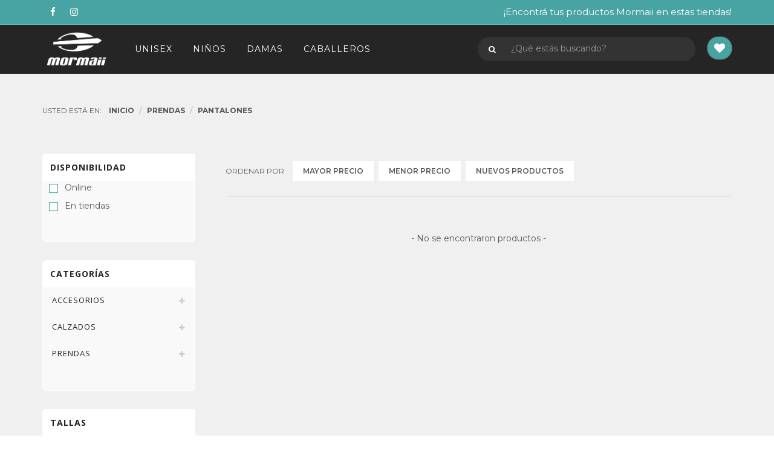

--- FILE ---
content_type: text/html; charset=UTF-8
request_url: https://www.mormaiishop.com.py/familia/45/PANTALONES
body_size: 7513
content:

<!DOCTYPE html>
<html lang="es-PY">

<head>
    <meta name="viewport" content="width=device-width, initial-scale=1" />
    <meta http-equiv="content-type" content="text/html; charset=utf-8" />
    <meta name="author" content="Porta Agencia Web" />
    <meta name="description" content="Mormaii">
    <link rel="icon" href="https://www.mormaiishop.com.py/public/favicon.png" type="image/x-icon">
    <!-- Document title -->
    <title>Pantalones | Mormaii Paraguay</title>

          <meta property="og:title" content=" | Mormaii Paraguay"/>
              <meta property="description" content="Mormaii Paraguay" />
        <meta property="og:description" content="Mormaii Paraguay">
                  <meta property="og:type" content="website"/>
      <meta property="og:image" content="http://www.mormaiishop.com.py/public/images/categories/caballeros.jpg" />
      <meta property="og:url" content="https://www.mormaiishop.com.py" />
  

    <!-- Stylesheets & Fonts -->
    <link href="https://fonts.googleapis.com/css?family=Open+Sans:300,400,800,700,600|Montserrat:400,500,600,700|Raleway:100,300,600,700,800" rel="stylesheet" type="text/css" />
    <link rel="stylesheet" href="https://cdn.jsdelivr.net/gh/fancyapps/fancybox@3.5.7/dist/jquery.fancybox.min.css" />

    <link href="https://www.mormaiishop.com.py/public/css/plugins.css" rel="stylesheet">
    <link href="https://www.mormaiishop.com.py/public/css/style.css?v=2" rel="stylesheet">
    <link href="https://www.mormaiishop.com.py/public/css/responsive.css" rel="stylesheet">
</head>

<body class="no-page-loader">

    <!-- Wrapper -->
    <div id="wrapper">

           <!-- Topbar -->
       <div id="topbar" class="topbar-colored dark">
           <div class="container">
               <div class="row">
                   <div class="col-sm-6">
                       <ul class="top-menu">
                           <div class="social-icons social-icons-colored-hover">
                               <ul>
                                                                      <li><a href="https://www.facebook.com/mormaii.paraguay/"><i
                                               class="fa fa-facebook"></i></a></li>
                                                                      <li><a href="https://www.instagram.com/mormaii_paraguay/"><i
                                               class="fa fa-instagram"></i></a></li>
                                                                  </ul>
                           </div>
                       </ul>
                   </div>
                   <div class="col-sm-6 hidden-xs">
                       <div class="social-icons social-icons-colored-hover">
                           <ul>
                               <li><a href="https://www.mormaiishop.com.py/tiendas" style="width:100%; white-space: nowrap">¡Encontrá tus productos Mormaii en estas tiendas!</a>
                               </li>
                           </ul>
                       </div>
                   </div>
               </div>
           </div>
       </div>
       <!-- end: Topbar -->

       <!-- Header -->
       <header id="header" class="dark">
           <div id="header-wrap">
               <div class="container">
                   <!--Logo-->
                   <div id="logo">
                       <a href="https://www.mormaiishop.com.py/" class="logo"
                           data-dark-logo="https://www.mormaiishop.com.py/public/images/logo/logo-white.png">
                           <img src="https://www.mormaiishop.com.py/public/images/logo/logo-white.png" alt="Mormaii">
                       </a>
                   </div>
                   <!--End: Logo-->

                   <!--Header Extras-->
                   <div class="header-extras">
                       <ul>
                           <li class="hidden-xs hidden-sm">
                               <form action="https://www.mormaiishop.com.py/buscar" method="GET" id="header_search_form">
                                   <div class="input-group">
                                       <span class="input-group-btn">
                                           <button type="submit" id="header_search_btn" class="btn"><i
                                                   class="fa fa-search"></i></button>
                                       </span>
                                       <input type="text" name="s" id="header_search_input" value="" class="form-control" placeholder="¿Qué estás buscando?">
                                   </div>
                               </form>
                           </li>
                           <li class="">
                                <!--shopping cart-->
                                <div id="wishlist-cart">
                                    <a href="#" class="dropdown-toggle" data-toggle="dropdown" role="button" aria-haspopup="true"
                                        aria-expanded="false">
                                        <span class="shopping-cart-items minicart-quantity"></span>
                                        <i class="fa fa-heart"></i>
                                    </a>

                                    <div class="dropdown-menu wishlist-preview p-t-0 p-b-10">
                                        <ul class="list-resume productos-fav-wrapper">
                                        </ul>
                                        <div class="text-center dropdown-btn p-t-10 p-b-5" id="view_all_container">
                                            <a href="https://www.mormaiishop.com.py/wishlist" class="btn btn-cta-primary btn-shop" id="view_all">Ver todos</a>
                                        </div>
                                    </div>
                                </div>
                                <!--end: shopping cart-->
                            </li>
                       </ul>
                   </div>
                   <!--end: Header Extras-->

                   <!--Navigation Resposnive Trigger-->
                   <div id="mainMenu-trigger">
                       <button class="lines-button x"> <span class="lines"></span> </button>
                   </div>
                   <!--end: Navigation Resposnive Trigger-->

                   <!--Navigation-->
                   <div id="mainMenu" class="menu-left">
                       <div class="container">
                           <nav>
                               <ul>
                                                                         <li class="dropdown">
                                          <a href="https://www.mormaiishop.com.py/catalogo/UNISEX/">
                                            UNISEX                                          </a>
                                          
                                          <ul class="dropdown-menu" style="min-width:auto">
                                                                                          <li>
                                                <a class="text-uppercase" href="https://www.mormaiishop.com.py/rubro/8/UNISEX/ACCESORIOS">ACCESORIOS</a>
                                              </li>
                                                                                      </ul>
                                      </li>
                                                                          <li class="dropdown">
                                          <a href="https://www.mormaiishop.com.py/catalogo/NIÑOS/">
                                            NIÑOS                                          </a>
                                          
                                          <ul class="dropdown-menu" style="min-width:auto">
                                                                                          <li>
                                                <a class="text-uppercase" href="https://www.mormaiishop.com.py/rubro/8/NIÑOS/ACCESORIOS">ACCESORIOS</a>
                                              </li>
                                                                                      </ul>
                                      </li>
                                                                          <li class="dropdown">
                                          <a href="https://www.mormaiishop.com.py/catalogo/DAMAS/">
                                            DAMAS                                          </a>
                                          
                                          <ul class="dropdown-menu" style="min-width:auto">
                                                                                          <li>
                                                <a class="text-uppercase" href="https://www.mormaiishop.com.py/rubro/5/DAMAS/CALZADOS">CALZADOS</a>
                                              </li>
                                                                                          <li>
                                                <a class="text-uppercase" href="https://www.mormaiishop.com.py/rubro/7/DAMAS/PRENDAS">PRENDAS</a>
                                              </li>
                                                                                      </ul>
                                      </li>
                                                                          <li class="dropdown">
                                          <a href="https://www.mormaiishop.com.py/catalogo/CABALLEROS/">
                                            CABALLEROS                                          </a>
                                          
                                          <ul class="dropdown-menu" style="min-width:auto">
                                                                                          <li>
                                                <a class="text-uppercase" href="https://www.mormaiishop.com.py/rubro/5/CABALLEROS/CALZADOS">CALZADOS</a>
                                              </li>
                                                                                          <li>
                                                <a class="text-uppercase" href="https://www.mormaiishop.com.py/rubro/7/CABALLEROS/PRENDAS">PRENDAS</a>
                                              </li>
                                                                                      </ul>
                                      </li>
                                                                          <li class="dropdown">
                                          <a href="https://www.mormaiishop.com.py/catalogo//">
                                                                                      </a>
                                          
                                          <ul class="dropdown-menu" style="min-width:auto">
                                                                                          <li>
                                                <a class="text-uppercase" href="https://www.mormaiishop.com.py/rubro/7//PRENDAS">PRENDAS</a>
                                              </li>
                                                                                      </ul>
                                      </li>
                                                                   </ul>
                           </nav>
                       </div>
                   </div>
                   <!--end: Navigation-->
               </div>
           </div>
       </header>
       <!-- end: Header -->

<!-- Shop products -->
<section id="page-content" class="sidebar-left background-grey p-t-50">
    <div class="container">
        <div class="row m-b-60">
            <div class="col-md-12">
                <span class="breadcrumb-title">Usted está en:</span>
                <ol class="breadcrumb" style="margin-bottom: 5px;">
                    <li><a href="https://www.mormaiishop.com.py/">Inicio</a> </li>
                    <li><a href="https://www.mormaiishop.com.py/rubro/7/PRENDAS">PRENDAS</a> </li>
                    <li><a href="https://www.mormaiishop.com.py/familia/45/PANTALONES">PANTALONES</a> </li>
                                    </ol>
            </div>
        </div>
        <div class="row element-inverse">
            <!-- Content-->
            <div class="content col-md-9">
              <div class="row m-b-20">
                  <div class="col-md-12">
                      <span class="filter-title">Ordenar por</span>
                      <ul class="list-inline filter-content">
                          <li>
                            <span class="radio-link">
                              <input type="radio" id="orden1" name="orden" value="1">
                              <label for="orden1">Mayor precio</label>
                            </span>
                          </li>
                          <li>
                            <span class="radio-link">
                              <input type="radio" id="orden2" name="orden" value="2">
                              <label for="orden2">Menor precio</label>
                            </span>
                          </li>
                          <li>
                            <span class="radio-link">
                              <input type="radio" id="orden3" name="orden" value="3">
                              <label for="orden3">Nuevos productos</label>
                            </span>
                          </li>
                       </ul>
                      <div class="seperator seperator-grey m-t-0"></div>
                  </div>
              </div>

                                      <!--End: Product list-->
                      <div style="text-align: center;">
                          - No se encontraron productos -
                      </div>
                              </div>
            <!-- end: Content-->

            <!-- Sidebar-->
            <div class="sidebar col-md-3">
              <div class="widget clearfix widget-tags">
                <h4 class="widget-title">Disponibilidad </h4>

                <div class="tags">
                  <div class="p-t-4">
                    <label class="checkbox">
                      <input type="checkbox"  name="disponibilidad" value="online">
                      <span></span>
                    </label>
                    <label for="disponibilidadOnline" class="s-text13 cap" style="user-select:none">Online</label>
                  </div>
                  <div class="p-t-4">
                    <label class="checkbox">
                      <input type="checkbox"  name="disponibilidad" value="tiendas">
                      <span></span>
                    </label>
                    <label for="disponibilidadTiendas" class="s-text13 cap" style="user-select:none">En tiendas</label>
                  </div>
                </div>
              </div>

                <div class="widget clearfix widget-archive">
                    <a data-toggle="collapse" href="#collapseExample" role="button" aria-expanded="false" aria-controls="collapseExample"><h4 class="widget-title">Categorías</h4></a>
                    <div class="accordion clean radius border" >
                                                <div class="ac-item p-t-0 m-t-0">
                            <h5 class="ac-title">ACCESORIOS</h5>
                            <div class="ac-content m-b-0 p-b-0">
                              <ul class="list list-lines">
                                                                  <li>
                                    <a href="https://www.mormaiishop.com.py/familia/133/EQUIPAMIENTO">EQUIPAMIENTO</a>
                                  </li>
                                                                  <li>
                                    <a href="https://www.mormaiishop.com.py/familia/58/GORRAS">GORRAS</a>
                                  </li>
                                                                  <li>
                                    <a href="https://www.mormaiishop.com.py/familia/138/MOCHILAS">MOCHILAS</a>
                                  </li>
                                                              </ul>
                            </div>
                          </div>
                                                <div class="ac-item p-t-0 m-t-0">
                            <h5 class="ac-title">CALZADOS</h5>
                            <div class="ac-content m-b-0 p-b-0">
                              <ul class="list list-lines">
                                                                  <li>
                                    <a href="https://www.mormaiishop.com.py/familia/24/LIFESTYLE">LIFESTYLE</a>
                                  </li>
                                                              </ul>
                            </div>
                          </div>
                                                <div class="ac-item p-t-0 m-t-0">
                            <h5 class="ac-title">PRENDAS</h5>
                            <div class="ac-content m-b-0 p-b-0">
                              <ul class="list list-lines">
                                                                  <li>
                                    <a href="https://www.mormaiishop.com.py/familia/47/CAMPERAS">CAMPERAS</a>
                                  </li>
                                                                  <li>
                                    <a href="https://www.mormaiishop.com.py/familia/90/CHALECOS">CHALECOS</a>
                                  </li>
                                                                  <li>
                                    <a href="https://www.mormaiishop.com.py/familia/49/POLOS">POLOS</a>
                                  </li>
                                                                  <li>
                                    <a href="https://www.mormaiishop.com.py/familia/126/REMERAS---CAMISETAS">REMERAS - CAMISETAS</a>
                                  </li>
                                                                  <li>
                                    <a href="https://www.mormaiishop.com.py/familia/124/SHORTS---BERMUDAS">SHORTS - BERMUDAS</a>
                                  </li>
                                                              </ul>
                            </div>
                          </div>
                      				            </div>
                </div>

                <div class="widget clearfix widget-sizes">
                    <h4 class="widget-title">Tallas</h4>
                    <form id="filtrador">
                      <div id="filtrador_options">
                        
                            <p class="text-capitalize">accesorios</p>
                            <div class="medidas sizes">
                                                              <div class="p-t-4">
                                  <input type="checkbox" id="medidaS/M-Accesorios" name="medidas[]" value="S/M-Accesorios" >
                                  <label for="medidaS/M-Accesorios" class="s-text13" style="user-select:none">S/M</label>
                                </div>
                                                            </div>
                        
                            <p class="text-capitalize">french size</p>
                            <div class="medidas sizes">
                                                              <div class="p-t-4">
                                  <input type="checkbox" id="medida35-FRENCH SIZE" name="medidas[]" value="35-FRENCH SIZE" >
                                  <label for="medida35-FRENCH SIZE" class="s-text13" style="user-select:none">35</label>
                                </div>
                                                                <div class="p-t-4">
                                  <input type="checkbox" id="medida36-FRENCH SIZE" name="medidas[]" value="36-FRENCH SIZE" >
                                  <label for="medida36-FRENCH SIZE" class="s-text13" style="user-select:none">36</label>
                                </div>
                                                                <div class="p-t-4">
                                  <input type="checkbox" id="medida37-FRENCH SIZE" name="medidas[]" value="37-FRENCH SIZE" >
                                  <label for="medida37-FRENCH SIZE" class="s-text13" style="user-select:none">37</label>
                                </div>
                                                                <div class="p-t-4">
                                  <input type="checkbox" id="medida38-FRENCH SIZE" name="medidas[]" value="38-FRENCH SIZE" >
                                  <label for="medida38-FRENCH SIZE" class="s-text13" style="user-select:none">38</label>
                                </div>
                                                                <div class="p-t-4">
                                  <input type="checkbox" id="medida39-FRENCH SIZE" name="medidas[]" value="39-FRENCH SIZE" >
                                  <label for="medida39-FRENCH SIZE" class="s-text13" style="user-select:none">39</label>
                                </div>
                                                                <div class="p-t-4">
                                  <input type="checkbox" id="medida40-FRENCH SIZE" name="medidas[]" value="40-FRENCH SIZE" >
                                  <label for="medida40-FRENCH SIZE" class="s-text13" style="user-select:none">40</label>
                                </div>
                                                                <div class="p-t-4">
                                  <input type="checkbox" id="medida41-FRENCH SIZE" name="medidas[]" value="41-FRENCH SIZE" >
                                  <label for="medida41-FRENCH SIZE" class="s-text13" style="user-select:none">41</label>
                                </div>
                                                                <div class="p-t-4">
                                  <input type="checkbox" id="medida42-FRENCH SIZE" name="medidas[]" value="42-FRENCH SIZE" >
                                  <label for="medida42-FRENCH SIZE" class="s-text13" style="user-select:none">42</label>
                                </div>
                                                                <div class="p-t-4">
                                  <input type="checkbox" id="medida43-FRENCH SIZE" name="medidas[]" value="43-FRENCH SIZE" >
                                  <label for="medida43-FRENCH SIZE" class="s-text13" style="user-select:none">43</label>
                                </div>
                                                                <div class="p-t-4">
                                  <input type="checkbox" id="medida44-FRENCH SIZE" name="medidas[]" value="44-FRENCH SIZE" >
                                  <label for="medida44-FRENCH SIZE" class="s-text13" style="user-select:none">44</label>
                                </div>
                                                                <div class="p-t-4">
                                  <input type="checkbox" id="medida45-FRENCH SIZE" name="medidas[]" value="45-FRENCH SIZE" >
                                  <label for="medida45-FRENCH SIZE" class="s-text13" style="user-select:none">45</label>
                                </div>
                                                            </div>
                        
                            <p class="text-capitalize">prendas</p>
                            <div class="medidas sizes">
                                                              <div class="p-t-4">
                                  <input type="checkbox" id="medida00R-PRENDAS" name="medidas[]" value="00R-PRENDAS" >
                                  <label for="medida00R-PRENDAS" class="s-text13" style="user-select:none">00R</label>
                                </div>
                                                                <div class="p-t-4">
                                  <input type="checkbox" id="medida0R-PRENDAS" name="medidas[]" value="0R-PRENDAS" >
                                  <label for="medida0R-PRENDAS" class="s-text13" style="user-select:none">0R</label>
                                </div>
                                                                <div class="p-t-4">
                                  <input type="checkbox" id="medida2R-PRENDAS" name="medidas[]" value="2R-PRENDAS" >
                                  <label for="medida2R-PRENDAS" class="s-text13" style="user-select:none">2R</label>
                                </div>
                                                                <div class="p-t-4">
                                  <input type="checkbox" id="medida4R-PRENDAS" name="medidas[]" value="4R-PRENDAS" >
                                  <label for="medida4R-PRENDAS" class="s-text13" style="user-select:none">4R</label>
                                </div>
                                                                <div class="p-t-4">
                                  <input type="checkbox" id="medida6R-PRENDAS" name="medidas[]" value="6R-PRENDAS" >
                                  <label for="medida6R-PRENDAS" class="s-text13" style="user-select:none">6R</label>
                                </div>
                                                                <div class="p-t-4">
                                  <input type="checkbox" id="medida8R-PRENDAS" name="medidas[]" value="8R-PRENDAS" >
                                  <label for="medida8R-PRENDAS" class="s-text13" style="user-select:none">8R</label>
                                </div>
                                                                <div class="p-t-4">
                                  <input type="checkbox" id="medida10R-PRENDAS" name="medidas[]" value="10R-PRENDAS" >
                                  <label for="medida10R-PRENDAS" class="s-text13" style="user-select:none">10R</label>
                                </div>
                                                                <div class="p-t-4">
                                  <input type="checkbox" id="medida28-PRENDAS" name="medidas[]" value="28-PRENDAS" >
                                  <label for="medida28-PRENDAS" class="s-text13" style="user-select:none">28</label>
                                </div>
                                                                <div class="p-t-4">
                                  <input type="checkbox" id="medida30-PRENDAS" name="medidas[]" value="30-PRENDAS" >
                                  <label for="medida30-PRENDAS" class="s-text13" style="user-select:none">30</label>
                                </div>
                                                                <div class="p-t-4">
                                  <input type="checkbox" id="medida30X32-PRENDAS" name="medidas[]" value="30X32-PRENDAS" >
                                  <label for="medida30X32-PRENDAS" class="s-text13" style="user-select:none">30X32</label>
                                </div>
                                                                <div class="p-t-4">
                                  <input type="checkbox" id="medida32-PRENDAS" name="medidas[]" value="32-PRENDAS" >
                                  <label for="medida32-PRENDAS" class="s-text13" style="user-select:none">32</label>
                                </div>
                                                                <div class="p-t-4">
                                  <input type="checkbox" id="medida32X32-PRENDAS" name="medidas[]" value="32X32-PRENDAS" >
                                  <label for="medida32X32-PRENDAS" class="s-text13" style="user-select:none">32X32</label>
                                </div>
                                                                <div class="p-t-4">
                                  <input type="checkbox" id="medida33-PRENDAS" name="medidas[]" value="33-PRENDAS" >
                                  <label for="medida33-PRENDAS" class="s-text13" style="user-select:none">33</label>
                                </div>
                                                                <div class="p-t-4">
                                  <input type="checkbox" id="medida34X32-PRENDAS" name="medidas[]" value="34X32-PRENDAS" >
                                  <label for="medida34X32-PRENDAS" class="s-text13" style="user-select:none">34X32</label>
                                </div>
                                                                <div class="p-t-4">
                                  <input type="checkbox" id="medida34-PRENDAS" name="medidas[]" value="34-PRENDAS" >
                                  <label for="medida34-PRENDAS" class="s-text13" style="user-select:none">34</label>
                                </div>
                                                                <div class="p-t-4">
                                  <input type="checkbox" id="medida36-PRENDAS" name="medidas[]" value="36-PRENDAS" >
                                  <label for="medida36-PRENDAS" class="s-text13" style="user-select:none">36</label>
                                </div>
                                                                <div class="p-t-4">
                                  <input type="checkbox" id="medida36X32-PRENDAS" name="medidas[]" value="36X32-PRENDAS" >
                                  <label for="medida36X32-PRENDAS" class="s-text13" style="user-select:none">36X32</label>
                                </div>
                                                                <div class="p-t-4">
                                  <input type="checkbox" id="medida38-PRENDAS" name="medidas[]" value="38-PRENDAS" >
                                  <label for="medida38-PRENDAS" class="s-text13" style="user-select:none">38</label>
                                </div>
                                                                <div class="p-t-4">
                                  <input type="checkbox" id="medida38X32-PRENDAS" name="medidas[]" value="38X32-PRENDAS" >
                                  <label for="medida38X32-PRENDAS" class="s-text13" style="user-select:none">38X32</label>
                                </div>
                                                                <div class="p-t-4">
                                  <input type="checkbox" id="medida2830-PRENDAS" name="medidas[]" value="2830-PRENDAS" >
                                  <label for="medida2830-PRENDAS" class="s-text13" style="user-select:none">2830</label>
                                </div>
                                                                <div class="p-t-4">
                                  <input type="checkbox" id="medida2930-PRENDAS" name="medidas[]" value="2930-PRENDAS" >
                                  <label for="medida2930-PRENDAS" class="s-text13" style="user-select:none">2930</label>
                                </div>
                                                                <div class="p-t-4">
                                  <input type="checkbox" id="medida3030-PRENDAS" name="medidas[]" value="3030-PRENDAS" >
                                  <label for="medida3030-PRENDAS" class="s-text13" style="user-select:none">3030</label>
                                </div>
                                                                <div class="p-t-4">
                                  <input type="checkbox" id="medida3132-PRENDAS" name="medidas[]" value="3132-PRENDAS" >
                                  <label for="medida3132-PRENDAS" class="s-text13" style="user-select:none">3132</label>
                                </div>
                                                                <div class="p-t-4">
                                  <input type="checkbox" id="medida3232-PRENDAS" name="medidas[]" value="3232-PRENDAS" >
                                  <label for="medida3232-PRENDAS" class="s-text13" style="user-select:none">3232</label>
                                </div>
                                                                <div class="p-t-4">
                                  <input type="checkbox" id="medida3332-PRENDAS" name="medidas[]" value="3332-PRENDAS" >
                                  <label for="medida3332-PRENDAS" class="s-text13" style="user-select:none">3332</label>
                                </div>
                                                                <div class="p-t-4">
                                  <input type="checkbox" id="medida3432-PRENDAS" name="medidas[]" value="3432-PRENDAS" >
                                  <label for="medida3432-PRENDAS" class="s-text13" style="user-select:none">3432</label>
                                </div>
                                                                <div class="p-t-4">
                                  <input type="checkbox" id="medida3632-PRENDAS" name="medidas[]" value="3632-PRENDAS" >
                                  <label for="medida3632-PRENDAS" class="s-text13" style="user-select:none">3632</label>
                                </div>
                                                                <div class="p-t-4">
                                  <input type="checkbox" id="medida3832-PRENDAS" name="medidas[]" value="3832-PRENDAS" >
                                  <label for="medida3832-PRENDAS" class="s-text13" style="user-select:none">3832</label>
                                </div>
                                                                <div class="p-t-4">
                                  <input type="checkbox" id="medidaXS-PRENDAS" name="medidas[]" value="XS-PRENDAS" >
                                  <label for="medidaXS-PRENDAS" class="s-text13" style="user-select:none">XS</label>
                                </div>
                                                                <div class="p-t-4">
                                  <input type="checkbox" id="medidaS-PRENDAS" name="medidas[]" value="S-PRENDAS" >
                                  <label for="medidaS-PRENDAS" class="s-text13" style="user-select:none">S</label>
                                </div>
                                                                <div class="p-t-4">
                                  <input type="checkbox" id="medidaM-PRENDAS" name="medidas[]" value="M-PRENDAS" >
                                  <label for="medidaM-PRENDAS" class="s-text13" style="user-select:none">M</label>
                                </div>
                                                                <div class="p-t-4">
                                  <input type="checkbox" id="medidaL-PRENDAS" name="medidas[]" value="L-PRENDAS" >
                                  <label for="medidaL-PRENDAS" class="s-text13" style="user-select:none">L</label>
                                </div>
                                                                <div class="p-t-4">
                                  <input type="checkbox" id="medidaXL-PRENDAS" name="medidas[]" value="XL-PRENDAS" >
                                  <label for="medidaXL-PRENDAS" class="s-text13" style="user-select:none">XL</label>
                                </div>
                                                                <div class="p-t-4">
                                  <input type="checkbox" id="medidaXXL-PRENDAS" name="medidas[]" value="XXL-PRENDAS" >
                                  <label for="medidaXXL-PRENDAS" class="s-text13" style="user-select:none">XXL</label>
                                </div>
                                                            </div>
                                              </div>
                    </form>
                </div>

            </div>
            <!-- end: Sidebar-->
        </div>
    </div>
</section>
<!-- end: Shop products -->

  <!-- Footer -->
  <footer id="footer" class="footer-dark">
      <div class="footer-content">
          <div class="container">
              <div class="row">
                  <div class="col-md-6 col-lg-4">
                      <!-- Footer widget area 1 -->
                      <div class="widget  widget-contact-us">
                        <a href="https://www.kemsa.com.py/" target="_blank">
                          <img class="svg logo" src="https://www.mormaiishop.com.py/public/images/logo/kemsa.svg" />
                          <ul class="menu">
                              <li class="m-b-15" style="text-transform: none">Representada y distribuida por Kemsa.</li>
                              <li class="m-b-0">
                                  <i class="fa fa-map-marker icon-colored"></i><a href="https://www.google.com/maps/place/KEMSA/@-25.2766385,-57.5420074,17z/data=!4m5!3m4!1s0x945daf586f99b3c7:0xb8ed996db2d31a6d!8m2!3d-25.2766385!4d-57.5398187?shorturl=1"
                                      target="_blank">General
                                      Aquino Nº 3083 c/ Autopista, Luque. </a>
                              </li>
                              <li><i class="fa fa-phone icon-colored"></i><a href="tel:+595215884100r"><i class="fa fa-mobile"></i> (+595) 21 688 1000</a></li>
                          </ul>
                        </a>
                      </div>
                      <!-- end: Footer widget area 1 -->
                  </div>
                  <div class="col-md-6 col-lg-2">
                      <!-- Footer widget area 2 -->
                      <div class="widget">
                          <h4>Categorías</h4>
                          <ul class="menu list-icon list-icon-arrow-circle">
                                                            <li> <a href="https://www.mormaiishop.com.py/catalogo/DAMAS/">Damas</a></li>
                                                            <li> <a href="https://www.mormaiishop.com.py/catalogo/CABALLEROS/">Caballeros</a></li>
                                                            <li> <a href="https://www.mormaiishop.com.py/catalogo/NINOS/">Niños</a></li>
                                                      </ul>
                      </div>
                      <!-- end: Footer widget area 2 -->
                  </div>
                  <div class="col-md-12 col-lg-3">
                      <!-- Footer widget area 3 -->
                      <div class="widget">
                          <h4>Links útiles</h4>
                          <ul class="menu list-icon list-icon-arrow-circle">
                              <li><a href="https://www.mormaiishop.com.py/tiendas">Donde encontrar tus Mormaii</a></li>
                              <li><a href="https://www.mormaiishop.com.py/bases-condiciones">Bases y Condiciones</a></li>
                              <li><a href="https://www.mormaiishop.com.py/contacto">Contacto</a></li>
                          </ul>
                      </div>
                      <!-- end: Footer widget area 3 -->
                  </div>
                  <div class="col-md-12 col-lg-3">
                      <!-- Footer widget area 4 -->
                      <div class="widget center-sm">
                          <h4 class="m-b-0" style="margin-left: 5px">¡Seguinos!</h4>
                          <div class="social-icons social-icons-large social-icons-colored social-icons-rounded float-left m-t-20">
                            <ul>
                                                               <li><a href="https://www.facebook.com/mormaii.paraguay/" target="_blank"><i
                                               class="fa fa-facebook"></i></a></li>
                                                               <li><a href="https://www.instagram.com/mormaii_paraguay/" target="_blank"><i
                                               class="fa fa-instagram"></i></a></li>
                                                        </ul>
                        </div>
                      </div>
                      <!-- end: Footer widget area 4 -->
                  </div>
              </div>
          </div>
      </div>
      <div class="copyright-content">
          <div class="container">
          <a href="https://www.porta.com.py/" target="_blank"><img class="maxw7 inline" src="https://www.mormaiishop.com.py/public/images/logo/porta_pie.png"></a>
          </div>
      </div>
  </footer>
  <!-- end: Footer -->
  </div>
  <!-- end: Wrapper -->

  <!-- Go to top button -->
  <a id="goToTop"><i class="fa fa-angle-up top-icon"></i><i class="fa fa-angle-up"></i></a>
  <!--Plugins-->
  <script src="https://www.mormaiishop.com.py/public/js/jquery.js"></script>
  <script src="https://www.mormaiishop.com.py/public/js/plugins.js"></script>
  <script type="text/javascript" src="https://www.mormaiishop.com.py/public/lib/sweetalert/sweetalert.min.js"></script>

  <!--Template functions-->
  <script src="https://www.mormaiishop.com.py/public/js/functions.js"></script>

  
<script type="text/javascript">
var ajax = {};

$(document).ready(function() {
    ajax.x = function () {
        if (typeof XMLHttpRequest !== 'undefined') {
            return new XMLHttpRequest();
        }
        var versions = [
            "MSXML2.XmlHttp.6.0",
            "MSXML2.XmlHttp.5.0",
            "MSXML2.XmlHttp.4.0",
            "MSXML2.XmlHttp.3.0",
            "MSXML2.XmlHttp.2.0",
            "Microsoft.XmlHttp"
        ];

        var xhr;
        for (var i = 0; i < versions.length; i++) {
            try {
                xhr = new ActiveXObject(versions[i]);
                break;
            } catch (e) {
            }
        }
        return xhr;
    };

    ajax.send = function (url, callback, method, data, async) {
        if (async === undefined) {
            async = true;
        }
        var x = ajax.x();
        x.open(method, url, async);
        x.onreadystatechange = function () {
            if (x.readyState == 4) {
                callback(x.responseText)
            }
        };
        if (method == 'POST') {
            x.setRequestHeader('Content-type', 'application/x-www-form-urlencoded');
        }
        x.send(data)
    };

    ajax.get = function (url, data, callback, async) {
        var query = [];
        for (var key in data) {
            query.push(encodeURIComponent(key) + '=' + encodeURIComponent(data[key]));
        }
        ajax.send(url + (query.length ? '?' + query.join('&') : ''), callback, 'GET', null, async)
    };

    ajax.post = function (url, data, callback, async) {
        var query = [];
        for (var key in data) {
            query.push(encodeURIComponent(key) + '=' + encodeURIComponent(data[key]));
        }
        ajax.send(url, callback, 'POST', query.join('&'), async)
    };


    $('.hidden-init').css("display", "block");

    /** Controlador de wishlist */

    $('.btn-addwishlist').each(function() {

        $(this).on('click', function() {
            if (addToWishlist($(this).data('prod'), $(this).data('prodname'))){
                $(this).addClass('active');
                $(this).off('click');
            }
        });
    });

    $('.btn-addcart').on('click', function(e) {
        e.preventDefault();
    });

    $('.btn-addcart').each(function() {
        var nameProduct = $(this).parent().parent().find('.product-list-item.name').html();
        $(this).on('click', function() {
            swal(nameProduct, "¡Se añadió al carrito!", "success");
        });
    });

    $('.btn-remove-wishlist').on('click', function() {

        let parent = $(this).parent().parent().parent()
        let nameProduct = $(this).data('prodname')
        let product_id = $(this).data('prod');

        swal({
            title: nameProduct,
            text:  "¿Eliminar este producto de su Wishlist?",
            icon: "warning",
            buttons: true,
            dangerMode: true,
            buttons: ["Cancelar", "Eliminar"]
            })
            .then((willDelete) => {
              if (willDelete) {
                  ajax.post('https://www.mormaiishop.com.py/ajax/del_wish.php', {var_1:'81a88dafa28822168c595cbb9d629601', var_2:product_id}, function(data) {
                    data=JSON.parse(data);
                    if (data.valor=='SUCCESS') {
                      traer_wish_productos();
                      swal(nameProduct, "Se ha eliminado del wishlist", { icon: "success",});
                      parent.remove()
                                          }else {
                      swal({ type: 'error', title: 'Error', text: data.desc, })
                    }
                  });
              }
        });
    })

    /** /Controlador de wishlist */

    /** Controlador de añadir al carrito desde wishlist */
    $('.main-image-thumb').mouseover(function() {
        $(this).css("display", "none");
        $(this).siblings('.alt-image-thumb').css("display", "block");
    });

    $('.alt-image-thumb').mouseout(function() {
        $(this).css("display", "none");
        $(this).siblings('.main-image-thumb').css("display", "block");
    });
    /** Controlador de añadir al carrito desde wishlist */

    $('.plus.qty-update').on('click', function() {
        var input_form = $(this).parent().find('.quantity-input')
        input_form.val(Number(input_form.val()) + 1)
    })

    $('.minus.qty-update').on('click', function() {
        var input_form = $(this).parent().find('.quantity-input')
        if (input_form.val() > 0)
            input_form.val(Number(input_form.val()) - 1)
    })

    traer_wish_productos();
});

function traer_wish_productos(){
  $('.productos-fav-wrapper').html(``);

  ajax.post('https://www.mormaiishop.com.py/ajax/get_wish_detalles.php', {var_1:'81a88dafa28822168c595cbb9d629601'}, function(data) {
    data=JSON.parse(data);
    var texto='';
    if (data.length > 0){
      for (var i = 0, len = data.length; i < len && i < 3; i++) {
        theData=data[i];
        texto += `<li class="wishlist-item">
                    <a href="https://www.mormaiishop.com.py/producto/`+theData.link+`">
                      <div class="media">
                          <div class="media-left">
                              <img src="`+theData.imagen+`" class="media-object" style="width:60px" alt="`+theData.titulo+`">
                          </div>
                          <div class="media-body">
                              <h4 class="media-heading">`+theData.titulo+`</h4>
                              <p>Gs. `+theData.precio+` </p>
                          </div>
                      </div>
                  </a>
              </li>`
        if (data.length > 1){
          texto += `<li role="separator" class="divider"></li>`;
        }
      }

      $('#wish_table').show();

      if ($('#wish_table_message').length ){
        $('#wish_table_message').remove();
      }

      if ($('.minicart-quantity').is(':hidden')){
       $('.minicart-quantity').show()
      }
      if ($('#view_all_container').is(':hidden')){
       $('#view_all_container').show()
      }

      $('.minicart-quantity').html(data.length);
      $('.productos-fav-wrapper').html(texto);


    }else{
      $('.minicart-quantity').hide()
      $('#view_all_container').hide()
      $('.list-resume').html('<p class="wishlist-status" style="margin-top: 10px">- No has agregado favoritos -</p>')

      if ("Pantalones | ".includes('Wishlist') && !$('#wish_table_message').length ){
          $('#wish_table').hide();
          $('#wish_container').append(`<div id="wish_table_message" class="message-info">
                                        <p>Tu wishlist está vacío</p>
                                      </div>`)
      }
    }
  });

}

function addToWishlist(product_id, product_name){
    var var_2 =product_id;
    ajax.post('https://www.mormaiishop.com.py/ajax/add_wish.php', {var_1:'81a88dafa28822168c595cbb9d629601', var_2:var_2}, function(data) {
      data=JSON.parse(data);
      if (data.valor=='SUCCESS') {
        traer_wish_productos()
        swal(product_name, "¡Se añadió al wishlist!", "success");
        return true
      }else {
        swal(product_name, data.desc, "error");
        return false
      }
    });
}

</script>


  </body>

  </html>
<script src="https://cdn.jsdelivr.net/npm/js-cookie@2/src/js.cookie.min.js"></script>

<script>
$(function(){

  $("#filtrador input, input[name=orden]").change(function(){
    //let disponibilidad = [];
    let medidas = [];
    let queryString = '';
    let ordenar = '';

    $('input[name="medidas[]"]:checked').each(function(){
      medidas.push($(this).val());
    });

    
    if (medidas.length !== 0) {
      queryString = queryString + (queryString.includes('?') ? '&' : '?') + 'medidas=' + medidas.toString();
    }

    ordenar = $('input[name=orden]:checked').val()
    if (ordenar && ordenar.length !== 0) {
      queryString = queryString + (queryString.includes('?') ? '&' : '?') + 'orden=' + ordenar;
    }

    if($('#filtrador_btn').is(':visible')){
      $('#filtrador_btn').prop('href', `${location.protocol}//${location.host}${location.pathname}${queryString}`);
      return;
    }else{
      $("body").fadeOut();
      location.href = `${location.protocol}//${location.host}${location.pathname}${queryString}`;
    }
  });

  $(document).on("change", "[name='disponibilidad']", function(){
		$("[name='disponibilidad']").each(function(){
			if ($(this).prop('checked')) {
				if ($(this).val() == 'online') {
					Cookies.set('mormaii_disponibilidad_online', true, { path: '/mormaii', domain: 'www.kemsa.com.py'});
					Cookies.set('mormaii_disponibilidad_online', true, { path: '/', window.location.hostname });
				}
				if ($(this).val() == 'tiendas') {
					Cookies.set('mormaii_disponibilidad_tiendas', true, { path: '/mormaii', domain: 'www.kemsa.com.py'});
          Cookies.set('mormaii_disponibilidad_tiendas', true, { path: '/', window.location.hostname });
				}
			} else {
				if ($(this).val() == 'online') {
					Cookies.set('mormaii_disponibilidad_online', false, { path: '/mormaii', domain: 'www.kemsa.com.py'});
          Cookies.set('mormaii_disponibilidad_online', false, { path: '/', window.location.hostname });
				}
				if ($(this).val() == 'tiendas') {
					Cookies.set('mormaii_disponibilidad_tiendas', false, { path: '/mormaii', domain: 'www.kemsa.com.py'});
          Cookies.set('mormaii_disponibilidad_tiendas', false, { path: '/', window.location.hostname });          
				}
			}
		});
		location.reload();
	});
});
</script>


--- FILE ---
content_type: image/svg+xml
request_url: https://www.mormaiishop.com.py/public/images/logo/kemsa.svg
body_size: 4383
content:
<svg xmlns="http://www.w3.org/2000/svg" viewBox="0 0 272.33 70.08"><defs><style>.cls-1{fill:#fff;}</style></defs><title>kemsa</title><g id="Capa_2" data-name="Capa 2"><g id="Capa_1-2" data-name="Capa 1"><path class="cls-1" d="M88.56.14c-3.46,12.72-7,25.34-10.3,38-2.2,8.34-4.31,16.7-6.73,25A10.17,10.17,0,0,1,62,70c-20.21,0-40.42,0-60.62,0-1.32,0-1.63-.27-1.27-1.62q5.54-20.32,11-40.67c1.85-6.85,3.6-13.73,5.56-20.55A9.71,9.71,0,0,1,26.07.07c20.66-.12,41.32,0,62,0A3.39,3.39,0,0,1,88.56.14ZM74,11.54H70.07a1.25,1.25,0,0,0-.81.3q-5.82,4.64-11.66,9.24c-4.2,3.32-8.44,6.6-12.6,10a20.54,20.54,0,0,0-3.79,3.25c1.33,0,2.44,0,3.54,0a1.94,1.94,0,0,1,1.84.89c1.65,2.18,3.53,4.19,5.28,6.3,2.25,2.71,4.46,5.46,6.71,8.17,1.3,1.56,2.64,3.07,4,4.63C66.38,40,70.16,25.89,74,11.54Zm-25.12,47c-3.6-4.25-7-8.25-10.41-12.29-2.27-2.7-4.55-5.4-6.67-8.21a4.83,4.83,0,0,0-4.91-2.26,25.2,25.2,0,0,1-5,0A1.55,1.55,0,0,0,20,37.15c-1,4.21-2.19,8.39-3.31,12.58-.77,2.91-1.56,5.81-2.36,8.78ZM20.52,35.33,50.69,11.54c-7.63,0-14.94,0-22.25,0-1.39,0-1.8.56-2.09,1.7-1,4-2.13,8-3.19,12C22.3,28.47,21.45,31.75,20.52,35.33Z"/><path class="cls-1" d="M162.56,51.87,165.74,40c1.65-6.14,3.33-12.27,4.94-18.42.64-2.44,1.65-3.32,4.14-3.32,3,0,6,.05,8.94,0,1.15,0,1.54.23,1.52,1.47-.07,5.5,0,11,0,16.52,0,.52-.23,1.11.36,1.64,1.26-1.23,1.75-2.92,2.6-4.37,2.46-4.23,4.73-8.57,7-12.89a3.91,3.91,0,0,1,3.79-2.36c3.28.06,6.57,0,9.85,0,.85,0,1.35-.12,1,1.19-2.58,9.3-5,18.65-7.53,28-.36,1.32-.37,2.77-1.61,3.73a2.86,2.86,0,0,1-1.88.77c-2.27,0-4.55,0-6.82,0-1,0-1-.24-.76-1.09,1.32-4.8,2.57-9.62,3.84-14.43.08-.33.1-.67.21-1.36-1.88,2.68-3,5.36-4.51,7.86-1.34,2.25-2.48,4.62-3.77,6.9a3.66,3.66,0,0,1-3.61,2.11,35.28,35.28,0,0,0-4.24,0c-1,.06-1.28-.3-1.25-1.27.16-5.38-.62-10.75-.51-16.19-.73,2.79-1.45,5.58-2.2,8.36-.58,2.13-1.17,4.27-1.82,6.39a3.3,3.3,0,0,1-3.61,2.69Z"/><path class="cls-1" d="M108.73,28.22a22.2,22.2,0,0,0,4-3.18c2.53-2.11,5-4.32,7.44-6.51a1.48,1.48,0,0,1,1.11-.32c3.84,0,7.68,0,11.52,0,.27,0,.67-.17.8.19s-.29.51-.55.73c-2.58,2.2-5.13,4.44-7.7,6.66-1.93,1.65-3.86,3.3-5.82,4.92a1.51,1.51,0,0,0-.6,2q3,7.56,5.8,15.19c1,2.72.1,4-2.77,4-2.68,0-5.35,0-8,0a1.34,1.34,0,0,1-1.59-1.12c-1-3.16-2.17-6.25-3.14-9.4-.35-1.12-.62-1.26-1.42-.43a14.27,14.27,0,0,1-2.14,1.88c-1.75,1.26-1.7,3.4-2.21,5.2-.93,3.27-1.52,3.86-4.83,3.86-2.12,0-4.24,0-6.36,0-.93,0-1.13-.29-.89-1.16Q95.22,36.55,99,22.34c.16-.57.22-1.17.42-1.73a3.81,3.81,0,0,1,3.41-2.45c2.41.17,4.85.08,7.27,0,1,0,1.28.25,1,1.32C110.24,22.32,109.54,25.19,108.73,28.22Z"/><path class="cls-1" d="M146.81,30.64c4.14,0,8.08,0,12,0,1.27,0,1.92.08,1.31,1.62-.51,1.27-.64,2.68-1,4-.56,1.85-1.66,2.58-3.66,2.59-3.19,0-6.37,0-9.55,0-1,0-1.5.23-1.58,1.27a8.64,8.64,0,0,1-.68,2.41c-.51,1.3.16,1.2,1,1.19,4.65,0,9.29,0,13.94,0,1.38,0,1.8.24,1.26,1.66-.47,1.24-.63,2.59-1,3.87a3.56,3.56,0,0,1-3.35,2.68H130.32a4,4,0,0,1-.54-.09q2.4-8.87,4.79-17.67c1.22-4.52,2.42-9,3.69-13.55a2.94,2.94,0,0,1,3.2-2.34c7.93,0,15.86,0,23.8,0,1.05,0,1.25.23.89,1.22-.4,1.16-.63,2.38-.93,3.58-.58,2.37-1.89,3.4-4.36,3.4-3.84,0-7.68,0-11.52,0-1,0-1.58.19-1.74,1.29A26.54,26.54,0,0,1,146.81,30.64Z"/><path class="cls-1" d="M213.71,41c1,0,1.92,0,2.88,0,1.25-.07,2.46-.22,2.56,1.6,0,.56.51.92,1.06,1.17a5.73,5.73,0,0,0,6.15-.62c1.21-.9,1.14-2-.17-2.74-1.79-1-3.85-1.19-5.76-1.82A19.65,19.65,0,0,1,215,36.29a6.45,6.45,0,0,1-2.71-6.63c1.34-6.87,6.66-10.28,13.08-11.17a21.19,21.19,0,0,1,9,.34c4.55,1.34,6.24,4.48,6.05,9.05,0,.57-.32.64-.77.64h-8.79c-.28,0-.66.11-.72-.33-.36-2.52-2.27-2.39-4.08-2.37a5.17,5.17,0,0,0-1.58.36,1.77,1.77,0,0,0-1.33,1.77c0,.79.63,1.19,1.3,1.48,2.54,1.11,5.32,1.44,7.9,2.44s5,2,5.6,5a10,10,0,0,1-1.67,7.73c-2.82,4.25-7,6.3-12,7a24.39,24.39,0,0,1-8.35,0c-4.77-.95-8.11-4-7.72-9.47.06-.84.36-1.16,1.19-1.14C210.88,41,212.3,41,213.71,41Z"/><path class="cls-1" d="M236.94,51.87l8.34-13.28c3.91-6.23,7.86-12.44,11.74-18.69A3.28,3.28,0,0,1,260,18.22c2.82,0,5.65,0,8.48,0,.82,0,1.07.19,1.14,1.07.33,4,.8,7.92,1.16,11.88.26,2.78.38,5.57.64,8.35s.59,5.43.86,8.15a6.59,6.59,0,0,1,0,2.26c-.26,1.11-.82,2-2.23,2-2-.05-4-.06-6.06,0-.88,0-1.19-.27-1.07-1.11.06-.46-.29-1-.23-1.29.34-2.13-1-1.89-2.35-1.87-3,0-6.07.13-9.09,0A2.9,2.9,0,0,0,248,49.42a3.84,3.84,0,0,1-4.15,2.48C241.67,51.76,239.45,51.87,236.94,51.87Zm16.83-11.53H261c.48,0,1.05.14.92-.73-.47-3-.68-6.12-.88-9.19,0-.31.22-.79-.25-.91s-.51.32-.7.62c-.9,1.48-1.85,2.92-2.76,4.39C256.18,36.39,255,38.28,253.77,40.34Z"/></g></g></svg>